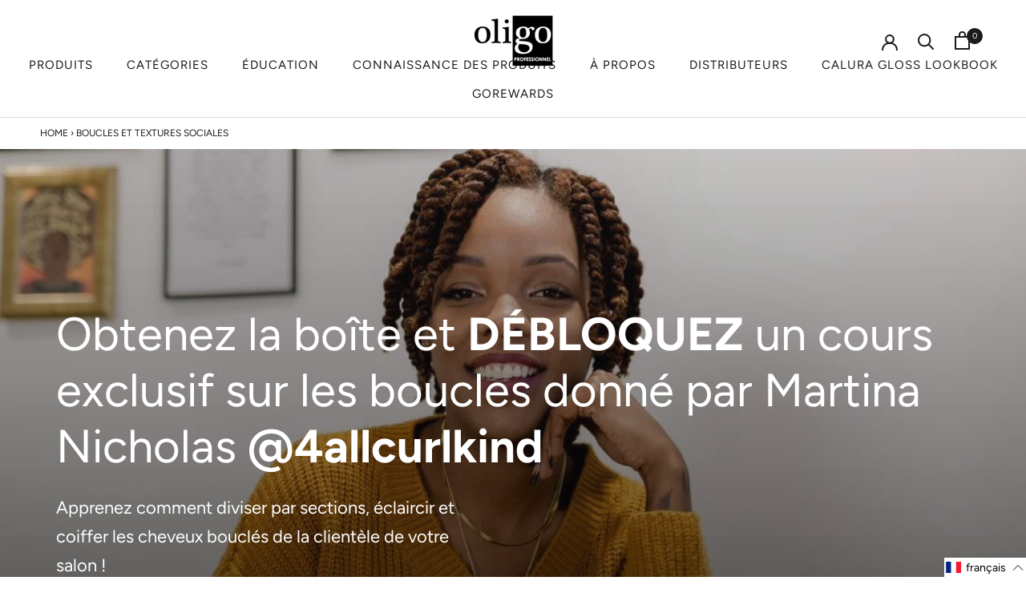

--- FILE ---
content_type: text/javascript; charset=utf-8
request_url: https://oligoprofessionnel.ca/fr/cart/update.js
body_size: -54
content:
{"token":"hWN7tq8jQ9x2vC5w04y6a6LJ?key=fd92c279bef9cb25a12c7e1c790cdbcb","note":null,"attributes":{"language":"fr"},"original_total_price":0,"total_price":0,"total_discount":0,"total_weight":0.0,"item_count":0,"items":[],"requires_shipping":false,"currency":"CAD","items_subtotal_price":0,"cart_level_discount_applications":[],"discount_codes":[],"items_changelog":{"added":[]}}

--- FILE ---
content_type: text/javascript
request_url: https://oligoprofessionnel.ca/cdn/shop/t/28/assets/register.js?v=79648050704822670701703248662
body_size: -429
content:
(()=>{const checkboxStoreLocator=document.querySelector(".js-register-store-locator-checkbox"),storeLocatorAddress=document.querySelector(".js-register-input-store-address");checkboxStoreLocator&&storeLocatorAddress&&checkboxStoreLocator.addEventListener("click",ev=>{ev.target.checked===!0?(storeLocatorAddress.classList.add("is-visible"),checkboxStoreLocator.value=!0):(storeLocatorAddress.classList.remove("is-visible"),checkboxStoreLocator.value=!1)})})();
//# sourceMappingURL=/cdn/shop/t/28/assets/register.js.map?v=79648050704822670701703248662
